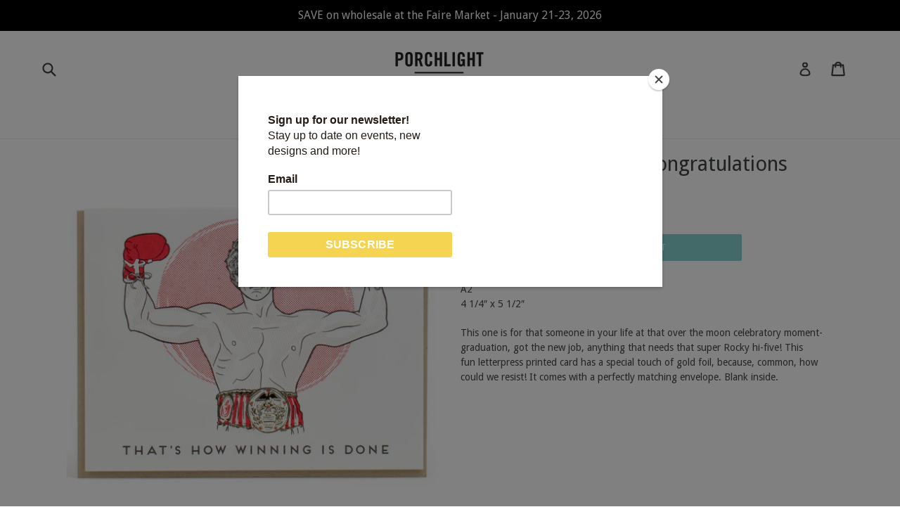

--- FILE ---
content_type: text/javascript; charset=utf-8
request_url: https://porchlightpress.com/products/card-rocky-balboa-congratulations.js
body_size: 1116
content:
{"id":6742480224322,"title":"Card: Rocky Balboa Congratulations","handle":"card-rocky-balboa-congratulations","description":"\u003cp\u003e\u003cspan data-sheets-userformat='{\"2\":14653,\"3\":{\"1\":2,\"2\":\"\\\"$\\\"#,##0.00\",\"3\":1},\"5\":{\"1\":[{\"1\":2,\"2\":0,\"5\":{\"1\":2,\"2\":0}},{\"1\":0,\"2\":0,\"3\":3},{\"1\":1,\"2\":0,\"4\":1}]},\"6\":{\"1\":[{\"1\":2,\"2\":0,\"5\":{\"1\":2,\"2\":0}},{\"1\":0,\"2\":0,\"3\":3},{\"1\":1,\"2\":0,\"4\":1}]},\"7\":{\"1\":[{\"1\":2,\"2\":0,\"5\":{\"1\":2,\"2\":0}},{\"1\":0,\"2\":0,\"3\":3},{\"1\":1,\"2\":0,\"4\":1}]},\"8\":{\"1\":[{\"1\":2,\"2\":0,\"5\":{\"1\":2,\"2\":0}},{\"1\":0,\"2\":0,\"3\":3},{\"1\":1,\"2\":0,\"4\":1}]},\"11\":4,\"14\":{\"1\":2,\"2\":0},\"15\":\"Calibri\",\"16\":12}' data-sheets-value='{\"1\":2,\"2\":\"A2 \\n4 1\/4\\\" x 5 1\/2\\\"\"}'\u003eA2\u003cbr\u003e 4 1\/4″ x 5 1\/2″\u003c\/span\u003e\u003c\/p\u003e\n\u003cp\u003eThis one is for that someone in your life at that over the moon celebratory moment- graduation, got the new job, anything that needs that super Rocky hi-five! This fun letterpress printed card has a special touch of gold foil, because, common, how could we resist! It comes with a perfectly matching envelope. Blank inside.\u003c\/p\u003e","published_at":"2022-04-27T09:04:33-07:00","created_at":"2022-04-26T14:39:37-07:00","vendor":"Porchlight Press Ltd.","type":"Card","tags":["Congratulations","GotCraft","Greeting Cards"],"price":650,"price_min":650,"price_max":650,"available":true,"price_varies":false,"compare_at_price":650,"compare_at_price_min":650,"compare_at_price_max":650,"compare_at_price_varies":false,"variants":[{"id":39773122035778,"title":"Default Title","option1":"Default Title","option2":null,"option3":null,"sku":"CCO03006","requires_shipping":true,"taxable":true,"featured_image":null,"available":true,"name":"Card: Rocky Balboa Congratulations","public_title":null,"options":["Default Title"],"price":650,"weight":16,"compare_at_price":650,"inventory_management":"shopify","barcode":"CCO03006","requires_selling_plan":false,"selling_plan_allocations":[]}],"images":["\/\/cdn.shopify.com\/s\/files\/1\/2137\/4279\/products\/CCO03006-1.jpg?v=1651009838","\/\/cdn.shopify.com\/s\/files\/1\/2137\/4279\/products\/CCO03006-2.jpg?v=1651009838","\/\/cdn.shopify.com\/s\/files\/1\/2137\/4279\/products\/CCO03006-3.jpg?v=1651009839","\/\/cdn.shopify.com\/s\/files\/1\/2137\/4279\/products\/CCO03006-4.jpg?v=1651009839"],"featured_image":"\/\/cdn.shopify.com\/s\/files\/1\/2137\/4279\/products\/CCO03006-1.jpg?v=1651009838","options":[{"name":"Title","position":1,"values":["Default Title"]}],"url":"\/products\/card-rocky-balboa-congratulations","media":[{"alt":null,"id":21302766567490,"position":1,"preview_image":{"aspect_ratio":1.001,"height":1137,"width":1138,"src":"https:\/\/cdn.shopify.com\/s\/files\/1\/2137\/4279\/products\/CCO03006-1.jpg?v=1651009838"},"aspect_ratio":1.001,"height":1137,"media_type":"image","src":"https:\/\/cdn.shopify.com\/s\/files\/1\/2137\/4279\/products\/CCO03006-1.jpg?v=1651009838","width":1138},{"alt":null,"id":21302766600258,"position":2,"preview_image":{"aspect_ratio":1.0,"height":2412,"width":2411,"src":"https:\/\/cdn.shopify.com\/s\/files\/1\/2137\/4279\/products\/CCO03006-2.jpg?v=1651009838"},"aspect_ratio":1.0,"height":2412,"media_type":"image","src":"https:\/\/cdn.shopify.com\/s\/files\/1\/2137\/4279\/products\/CCO03006-2.jpg?v=1651009838","width":2411},{"alt":null,"id":21302766633026,"position":3,"preview_image":{"aspect_ratio":1.0,"height":3000,"width":3000,"src":"https:\/\/cdn.shopify.com\/s\/files\/1\/2137\/4279\/products\/CCO03006-3.jpg?v=1651009839"},"aspect_ratio":1.0,"height":3000,"media_type":"image","src":"https:\/\/cdn.shopify.com\/s\/files\/1\/2137\/4279\/products\/CCO03006-3.jpg?v=1651009839","width":3000},{"alt":null,"id":21302766665794,"position":4,"preview_image":{"aspect_ratio":1.0,"height":3000,"width":3000,"src":"https:\/\/cdn.shopify.com\/s\/files\/1\/2137\/4279\/products\/CCO03006-4.jpg?v=1651009839"},"aspect_ratio":1.0,"height":3000,"media_type":"image","src":"https:\/\/cdn.shopify.com\/s\/files\/1\/2137\/4279\/products\/CCO03006-4.jpg?v=1651009839","width":3000}],"requires_selling_plan":false,"selling_plan_groups":[]}